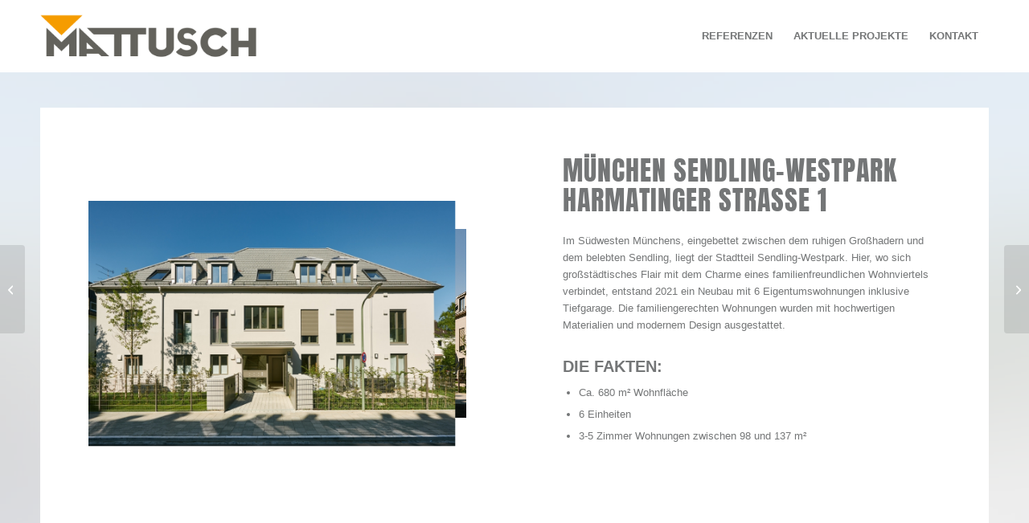

--- FILE ---
content_type: text/html; charset=UTF-8
request_url: https://mattusch.info/portfolio-item/muenchen-sendling-westpark-harmatinger-strasse-1/
body_size: 12144
content:
<!DOCTYPE html>
<html lang="de" class="html_stretched responsive av-preloader-disabled av-default-lightbox  html_header_top html_logo_left html_main_nav_header html_menu_right html_slim html_header_sticky html_header_shrinking html_mobile_menu_phone html_header_searchicon_disabled html_content_align_center html_header_unstick_top_disabled html_header_stretch_disabled html_av-overlay-side html_av-overlay-side-classic html_av-submenu-noclone html_entry_id_441 av-cookies-no-cookie-consent av-no-preview html_text_menu_active ">
<head>
<meta charset="UTF-8" />


<!-- mobile setting -->
<meta name="viewport" content="width=device-width, initial-scale=1, maximum-scale=1">

<!-- Scripts/CSS and wp_head hook -->
<meta name='robots' content='index, follow, max-image-preview:large, max-snippet:-1, max-video-preview:-1' />
	<style>img:is([sizes="auto" i], [sizes^="auto," i]) { contain-intrinsic-size: 3000px 1500px }</style>
	
	<!-- This site is optimized with the Yoast SEO plugin v25.1 - https://yoast.com/wordpress/plugins/seo/ -->
	<title>München Sendling-Westpark Harmatinger Straße 1 - Mattusch</title>
	<link rel="canonical" href="https://mattusch.info/portfolio-item/muenchen-sendling-westpark-harmatinger-strasse-1/" />
	<meta property="og:locale" content="de_DE" />
	<meta property="og:type" content="article" />
	<meta property="og:title" content="München Sendling-Westpark Harmatinger Straße 1 - Mattusch" />
	<meta property="og:url" content="https://mattusch.info/portfolio-item/muenchen-sendling-westpark-harmatinger-strasse-1/" />
	<meta property="og:site_name" content="Mattusch" />
	<meta property="article:modified_time" content="2024-09-13T10:59:23+00:00" />
	<meta property="og:image" content="https://mattusch.info/wp-content/uploads/2019/12/MattuschHarmatinger1-Beitrag.jpg" />
	<meta property="og:image:width" content="1893" />
	<meta property="og:image:height" content="1232" />
	<meta property="og:image:type" content="image/jpeg" />
	<meta name="twitter:card" content="summary_large_image" />
	<meta name="twitter:label1" content="Geschätzte Lesezeit" />
	<meta name="twitter:data1" content="3 Minuten" />
	<script type="application/ld+json" class="yoast-schema-graph">{"@context":"https://schema.org","@graph":[{"@type":"WebPage","@id":"https://mattusch.info/portfolio-item/muenchen-sendling-westpark-harmatinger-strasse-1/","url":"https://mattusch.info/portfolio-item/muenchen-sendling-westpark-harmatinger-strasse-1/","name":"München Sendling-Westpark Harmatinger Straße 1 - Mattusch","isPartOf":{"@id":"https://mattusch.info/#website"},"primaryImageOfPage":{"@id":"https://mattusch.info/portfolio-item/muenchen-sendling-westpark-harmatinger-strasse-1/#primaryimage"},"image":{"@id":"https://mattusch.info/portfolio-item/muenchen-sendling-westpark-harmatinger-strasse-1/#primaryimage"},"thumbnailUrl":"https://mattusch.info/wp-content/uploads/2019/12/MattuschHarmatinger1-Beitrag.jpg","datePublished":"2019-12-12T16:20:02+00:00","dateModified":"2024-09-13T10:59:23+00:00","breadcrumb":{"@id":"https://mattusch.info/portfolio-item/muenchen-sendling-westpark-harmatinger-strasse-1/#breadcrumb"},"inLanguage":"de","potentialAction":[{"@type":"ReadAction","target":["https://mattusch.info/portfolio-item/muenchen-sendling-westpark-harmatinger-strasse-1/"]}]},{"@type":"ImageObject","inLanguage":"de","@id":"https://mattusch.info/portfolio-item/muenchen-sendling-westpark-harmatinger-strasse-1/#primaryimage","url":"https://mattusch.info/wp-content/uploads/2019/12/MattuschHarmatinger1-Beitrag.jpg","contentUrl":"https://mattusch.info/wp-content/uploads/2019/12/MattuschHarmatinger1-Beitrag.jpg","width":1893,"height":1232},{"@type":"BreadcrumbList","@id":"https://mattusch.info/portfolio-item/muenchen-sendling-westpark-harmatinger-strasse-1/#breadcrumb","itemListElement":[{"@type":"ListItem","position":1,"name":"Startseite","item":"https://mattusch.info/mattusch-haus-und-wohnungsbau-gmbh/"},{"@type":"ListItem","position":2,"name":"München Sendling-Westpark Harmatinger Straße 1"}]},{"@type":"WebSite","@id":"https://mattusch.info/#website","url":"https://mattusch.info/","name":"Mattusch","description":"Haus-und Wohnungsbau GmbH","potentialAction":[{"@type":"SearchAction","target":{"@type":"EntryPoint","urlTemplate":"https://mattusch.info/?s={search_term_string}"},"query-input":{"@type":"PropertyValueSpecification","valueRequired":true,"valueName":"search_term_string"}}],"inLanguage":"de"}]}</script>
	<!-- / Yoast SEO plugin. -->


<link rel="alternate" type="application/rss+xml" title="Mattusch &raquo; Feed" href="https://mattusch.info/feed/" />
<link rel="alternate" type="application/rss+xml" title="Mattusch &raquo; Kommentar-Feed" href="https://mattusch.info/comments/feed/" />
<script type="text/javascript">
/* <![CDATA[ */
window._wpemojiSettings = {"baseUrl":"https:\/\/s.w.org\/images\/core\/emoji\/16.0.1\/72x72\/","ext":".png","svgUrl":"https:\/\/s.w.org\/images\/core\/emoji\/16.0.1\/svg\/","svgExt":".svg","source":{"concatemoji":"https:\/\/mattusch.info\/wp-includes\/js\/wp-emoji-release.min.js?ver=6.8.3"}};
/*! This file is auto-generated */
!function(s,n){var o,i,e;function c(e){try{var t={supportTests:e,timestamp:(new Date).valueOf()};sessionStorage.setItem(o,JSON.stringify(t))}catch(e){}}function p(e,t,n){e.clearRect(0,0,e.canvas.width,e.canvas.height),e.fillText(t,0,0);var t=new Uint32Array(e.getImageData(0,0,e.canvas.width,e.canvas.height).data),a=(e.clearRect(0,0,e.canvas.width,e.canvas.height),e.fillText(n,0,0),new Uint32Array(e.getImageData(0,0,e.canvas.width,e.canvas.height).data));return t.every(function(e,t){return e===a[t]})}function u(e,t){e.clearRect(0,0,e.canvas.width,e.canvas.height),e.fillText(t,0,0);for(var n=e.getImageData(16,16,1,1),a=0;a<n.data.length;a++)if(0!==n.data[a])return!1;return!0}function f(e,t,n,a){switch(t){case"flag":return n(e,"\ud83c\udff3\ufe0f\u200d\u26a7\ufe0f","\ud83c\udff3\ufe0f\u200b\u26a7\ufe0f")?!1:!n(e,"\ud83c\udde8\ud83c\uddf6","\ud83c\udde8\u200b\ud83c\uddf6")&&!n(e,"\ud83c\udff4\udb40\udc67\udb40\udc62\udb40\udc65\udb40\udc6e\udb40\udc67\udb40\udc7f","\ud83c\udff4\u200b\udb40\udc67\u200b\udb40\udc62\u200b\udb40\udc65\u200b\udb40\udc6e\u200b\udb40\udc67\u200b\udb40\udc7f");case"emoji":return!a(e,"\ud83e\udedf")}return!1}function g(e,t,n,a){var r="undefined"!=typeof WorkerGlobalScope&&self instanceof WorkerGlobalScope?new OffscreenCanvas(300,150):s.createElement("canvas"),o=r.getContext("2d",{willReadFrequently:!0}),i=(o.textBaseline="top",o.font="600 32px Arial",{});return e.forEach(function(e){i[e]=t(o,e,n,a)}),i}function t(e){var t=s.createElement("script");t.src=e,t.defer=!0,s.head.appendChild(t)}"undefined"!=typeof Promise&&(o="wpEmojiSettingsSupports",i=["flag","emoji"],n.supports={everything:!0,everythingExceptFlag:!0},e=new Promise(function(e){s.addEventListener("DOMContentLoaded",e,{once:!0})}),new Promise(function(t){var n=function(){try{var e=JSON.parse(sessionStorage.getItem(o));if("object"==typeof e&&"number"==typeof e.timestamp&&(new Date).valueOf()<e.timestamp+604800&&"object"==typeof e.supportTests)return e.supportTests}catch(e){}return null}();if(!n){if("undefined"!=typeof Worker&&"undefined"!=typeof OffscreenCanvas&&"undefined"!=typeof URL&&URL.createObjectURL&&"undefined"!=typeof Blob)try{var e="postMessage("+g.toString()+"("+[JSON.stringify(i),f.toString(),p.toString(),u.toString()].join(",")+"));",a=new Blob([e],{type:"text/javascript"}),r=new Worker(URL.createObjectURL(a),{name:"wpTestEmojiSupports"});return void(r.onmessage=function(e){c(n=e.data),r.terminate(),t(n)})}catch(e){}c(n=g(i,f,p,u))}t(n)}).then(function(e){for(var t in e)n.supports[t]=e[t],n.supports.everything=n.supports.everything&&n.supports[t],"flag"!==t&&(n.supports.everythingExceptFlag=n.supports.everythingExceptFlag&&n.supports[t]);n.supports.everythingExceptFlag=n.supports.everythingExceptFlag&&!n.supports.flag,n.DOMReady=!1,n.readyCallback=function(){n.DOMReady=!0}}).then(function(){return e}).then(function(){var e;n.supports.everything||(n.readyCallback(),(e=n.source||{}).concatemoji?t(e.concatemoji):e.wpemoji&&e.twemoji&&(t(e.twemoji),t(e.wpemoji)))}))}((window,document),window._wpemojiSettings);
/* ]]> */
</script>
<style id='wp-emoji-styles-inline-css' type='text/css'>

	img.wp-smiley, img.emoji {
		display: inline !important;
		border: none !important;
		box-shadow: none !important;
		height: 1em !important;
		width: 1em !important;
		margin: 0 0.07em !important;
		vertical-align: -0.1em !important;
		background: none !important;
		padding: 0 !important;
	}
</style>
<link rel='stylesheet' id='wp-block-library-css' href='https://mattusch.info/wp-includes/css/dist/block-library/style.min.css?ver=6.8.3' type='text/css' media='all' />
<style id='global-styles-inline-css' type='text/css'>
:root{--wp--preset--aspect-ratio--square: 1;--wp--preset--aspect-ratio--4-3: 4/3;--wp--preset--aspect-ratio--3-4: 3/4;--wp--preset--aspect-ratio--3-2: 3/2;--wp--preset--aspect-ratio--2-3: 2/3;--wp--preset--aspect-ratio--16-9: 16/9;--wp--preset--aspect-ratio--9-16: 9/16;--wp--preset--color--black: #000000;--wp--preset--color--cyan-bluish-gray: #abb8c3;--wp--preset--color--white: #ffffff;--wp--preset--color--pale-pink: #f78da7;--wp--preset--color--vivid-red: #cf2e2e;--wp--preset--color--luminous-vivid-orange: #ff6900;--wp--preset--color--luminous-vivid-amber: #fcb900;--wp--preset--color--light-green-cyan: #7bdcb5;--wp--preset--color--vivid-green-cyan: #00d084;--wp--preset--color--pale-cyan-blue: #8ed1fc;--wp--preset--color--vivid-cyan-blue: #0693e3;--wp--preset--color--vivid-purple: #9b51e0;--wp--preset--color--metallic-red: #b02b2c;--wp--preset--color--maximum-yellow-red: #edae44;--wp--preset--color--yellow-sun: #eeee22;--wp--preset--color--palm-leaf: #83a846;--wp--preset--color--aero: #7bb0e7;--wp--preset--color--old-lavender: #745f7e;--wp--preset--color--steel-teal: #5f8789;--wp--preset--color--raspberry-pink: #d65799;--wp--preset--color--medium-turquoise: #4ecac2;--wp--preset--gradient--vivid-cyan-blue-to-vivid-purple: linear-gradient(135deg,rgba(6,147,227,1) 0%,rgb(155,81,224) 100%);--wp--preset--gradient--light-green-cyan-to-vivid-green-cyan: linear-gradient(135deg,rgb(122,220,180) 0%,rgb(0,208,130) 100%);--wp--preset--gradient--luminous-vivid-amber-to-luminous-vivid-orange: linear-gradient(135deg,rgba(252,185,0,1) 0%,rgba(255,105,0,1) 100%);--wp--preset--gradient--luminous-vivid-orange-to-vivid-red: linear-gradient(135deg,rgba(255,105,0,1) 0%,rgb(207,46,46) 100%);--wp--preset--gradient--very-light-gray-to-cyan-bluish-gray: linear-gradient(135deg,rgb(238,238,238) 0%,rgb(169,184,195) 100%);--wp--preset--gradient--cool-to-warm-spectrum: linear-gradient(135deg,rgb(74,234,220) 0%,rgb(151,120,209) 20%,rgb(207,42,186) 40%,rgb(238,44,130) 60%,rgb(251,105,98) 80%,rgb(254,248,76) 100%);--wp--preset--gradient--blush-light-purple: linear-gradient(135deg,rgb(255,206,236) 0%,rgb(152,150,240) 100%);--wp--preset--gradient--blush-bordeaux: linear-gradient(135deg,rgb(254,205,165) 0%,rgb(254,45,45) 50%,rgb(107,0,62) 100%);--wp--preset--gradient--luminous-dusk: linear-gradient(135deg,rgb(255,203,112) 0%,rgb(199,81,192) 50%,rgb(65,88,208) 100%);--wp--preset--gradient--pale-ocean: linear-gradient(135deg,rgb(255,245,203) 0%,rgb(182,227,212) 50%,rgb(51,167,181) 100%);--wp--preset--gradient--electric-grass: linear-gradient(135deg,rgb(202,248,128) 0%,rgb(113,206,126) 100%);--wp--preset--gradient--midnight: linear-gradient(135deg,rgb(2,3,129) 0%,rgb(40,116,252) 100%);--wp--preset--font-size--small: 1rem;--wp--preset--font-size--medium: 1.125rem;--wp--preset--font-size--large: 1.75rem;--wp--preset--font-size--x-large: clamp(1.75rem, 3vw, 2.25rem);--wp--preset--spacing--20: 0.44rem;--wp--preset--spacing--30: 0.67rem;--wp--preset--spacing--40: 1rem;--wp--preset--spacing--50: 1.5rem;--wp--preset--spacing--60: 2.25rem;--wp--preset--spacing--70: 3.38rem;--wp--preset--spacing--80: 5.06rem;--wp--preset--shadow--natural: 6px 6px 9px rgba(0, 0, 0, 0.2);--wp--preset--shadow--deep: 12px 12px 50px rgba(0, 0, 0, 0.4);--wp--preset--shadow--sharp: 6px 6px 0px rgba(0, 0, 0, 0.2);--wp--preset--shadow--outlined: 6px 6px 0px -3px rgba(255, 255, 255, 1), 6px 6px rgba(0, 0, 0, 1);--wp--preset--shadow--crisp: 6px 6px 0px rgba(0, 0, 0, 1);}:root { --wp--style--global--content-size: 800px;--wp--style--global--wide-size: 1130px; }:where(body) { margin: 0; }.wp-site-blocks > .alignleft { float: left; margin-right: 2em; }.wp-site-blocks > .alignright { float: right; margin-left: 2em; }.wp-site-blocks > .aligncenter { justify-content: center; margin-left: auto; margin-right: auto; }:where(.is-layout-flex){gap: 0.5em;}:where(.is-layout-grid){gap: 0.5em;}.is-layout-flow > .alignleft{float: left;margin-inline-start: 0;margin-inline-end: 2em;}.is-layout-flow > .alignright{float: right;margin-inline-start: 2em;margin-inline-end: 0;}.is-layout-flow > .aligncenter{margin-left: auto !important;margin-right: auto !important;}.is-layout-constrained > .alignleft{float: left;margin-inline-start: 0;margin-inline-end: 2em;}.is-layout-constrained > .alignright{float: right;margin-inline-start: 2em;margin-inline-end: 0;}.is-layout-constrained > .aligncenter{margin-left: auto !important;margin-right: auto !important;}.is-layout-constrained > :where(:not(.alignleft):not(.alignright):not(.alignfull)){max-width: var(--wp--style--global--content-size);margin-left: auto !important;margin-right: auto !important;}.is-layout-constrained > .alignwide{max-width: var(--wp--style--global--wide-size);}body .is-layout-flex{display: flex;}.is-layout-flex{flex-wrap: wrap;align-items: center;}.is-layout-flex > :is(*, div){margin: 0;}body .is-layout-grid{display: grid;}.is-layout-grid > :is(*, div){margin: 0;}body{padding-top: 0px;padding-right: 0px;padding-bottom: 0px;padding-left: 0px;}a:where(:not(.wp-element-button)){text-decoration: underline;}:root :where(.wp-element-button, .wp-block-button__link){background-color: #32373c;border-width: 0;color: #fff;font-family: inherit;font-size: inherit;line-height: inherit;padding: calc(0.667em + 2px) calc(1.333em + 2px);text-decoration: none;}.has-black-color{color: var(--wp--preset--color--black) !important;}.has-cyan-bluish-gray-color{color: var(--wp--preset--color--cyan-bluish-gray) !important;}.has-white-color{color: var(--wp--preset--color--white) !important;}.has-pale-pink-color{color: var(--wp--preset--color--pale-pink) !important;}.has-vivid-red-color{color: var(--wp--preset--color--vivid-red) !important;}.has-luminous-vivid-orange-color{color: var(--wp--preset--color--luminous-vivid-orange) !important;}.has-luminous-vivid-amber-color{color: var(--wp--preset--color--luminous-vivid-amber) !important;}.has-light-green-cyan-color{color: var(--wp--preset--color--light-green-cyan) !important;}.has-vivid-green-cyan-color{color: var(--wp--preset--color--vivid-green-cyan) !important;}.has-pale-cyan-blue-color{color: var(--wp--preset--color--pale-cyan-blue) !important;}.has-vivid-cyan-blue-color{color: var(--wp--preset--color--vivid-cyan-blue) !important;}.has-vivid-purple-color{color: var(--wp--preset--color--vivid-purple) !important;}.has-metallic-red-color{color: var(--wp--preset--color--metallic-red) !important;}.has-maximum-yellow-red-color{color: var(--wp--preset--color--maximum-yellow-red) !important;}.has-yellow-sun-color{color: var(--wp--preset--color--yellow-sun) !important;}.has-palm-leaf-color{color: var(--wp--preset--color--palm-leaf) !important;}.has-aero-color{color: var(--wp--preset--color--aero) !important;}.has-old-lavender-color{color: var(--wp--preset--color--old-lavender) !important;}.has-steel-teal-color{color: var(--wp--preset--color--steel-teal) !important;}.has-raspberry-pink-color{color: var(--wp--preset--color--raspberry-pink) !important;}.has-medium-turquoise-color{color: var(--wp--preset--color--medium-turquoise) !important;}.has-black-background-color{background-color: var(--wp--preset--color--black) !important;}.has-cyan-bluish-gray-background-color{background-color: var(--wp--preset--color--cyan-bluish-gray) !important;}.has-white-background-color{background-color: var(--wp--preset--color--white) !important;}.has-pale-pink-background-color{background-color: var(--wp--preset--color--pale-pink) !important;}.has-vivid-red-background-color{background-color: var(--wp--preset--color--vivid-red) !important;}.has-luminous-vivid-orange-background-color{background-color: var(--wp--preset--color--luminous-vivid-orange) !important;}.has-luminous-vivid-amber-background-color{background-color: var(--wp--preset--color--luminous-vivid-amber) !important;}.has-light-green-cyan-background-color{background-color: var(--wp--preset--color--light-green-cyan) !important;}.has-vivid-green-cyan-background-color{background-color: var(--wp--preset--color--vivid-green-cyan) !important;}.has-pale-cyan-blue-background-color{background-color: var(--wp--preset--color--pale-cyan-blue) !important;}.has-vivid-cyan-blue-background-color{background-color: var(--wp--preset--color--vivid-cyan-blue) !important;}.has-vivid-purple-background-color{background-color: var(--wp--preset--color--vivid-purple) !important;}.has-metallic-red-background-color{background-color: var(--wp--preset--color--metallic-red) !important;}.has-maximum-yellow-red-background-color{background-color: var(--wp--preset--color--maximum-yellow-red) !important;}.has-yellow-sun-background-color{background-color: var(--wp--preset--color--yellow-sun) !important;}.has-palm-leaf-background-color{background-color: var(--wp--preset--color--palm-leaf) !important;}.has-aero-background-color{background-color: var(--wp--preset--color--aero) !important;}.has-old-lavender-background-color{background-color: var(--wp--preset--color--old-lavender) !important;}.has-steel-teal-background-color{background-color: var(--wp--preset--color--steel-teal) !important;}.has-raspberry-pink-background-color{background-color: var(--wp--preset--color--raspberry-pink) !important;}.has-medium-turquoise-background-color{background-color: var(--wp--preset--color--medium-turquoise) !important;}.has-black-border-color{border-color: var(--wp--preset--color--black) !important;}.has-cyan-bluish-gray-border-color{border-color: var(--wp--preset--color--cyan-bluish-gray) !important;}.has-white-border-color{border-color: var(--wp--preset--color--white) !important;}.has-pale-pink-border-color{border-color: var(--wp--preset--color--pale-pink) !important;}.has-vivid-red-border-color{border-color: var(--wp--preset--color--vivid-red) !important;}.has-luminous-vivid-orange-border-color{border-color: var(--wp--preset--color--luminous-vivid-orange) !important;}.has-luminous-vivid-amber-border-color{border-color: var(--wp--preset--color--luminous-vivid-amber) !important;}.has-light-green-cyan-border-color{border-color: var(--wp--preset--color--light-green-cyan) !important;}.has-vivid-green-cyan-border-color{border-color: var(--wp--preset--color--vivid-green-cyan) !important;}.has-pale-cyan-blue-border-color{border-color: var(--wp--preset--color--pale-cyan-blue) !important;}.has-vivid-cyan-blue-border-color{border-color: var(--wp--preset--color--vivid-cyan-blue) !important;}.has-vivid-purple-border-color{border-color: var(--wp--preset--color--vivid-purple) !important;}.has-metallic-red-border-color{border-color: var(--wp--preset--color--metallic-red) !important;}.has-maximum-yellow-red-border-color{border-color: var(--wp--preset--color--maximum-yellow-red) !important;}.has-yellow-sun-border-color{border-color: var(--wp--preset--color--yellow-sun) !important;}.has-palm-leaf-border-color{border-color: var(--wp--preset--color--palm-leaf) !important;}.has-aero-border-color{border-color: var(--wp--preset--color--aero) !important;}.has-old-lavender-border-color{border-color: var(--wp--preset--color--old-lavender) !important;}.has-steel-teal-border-color{border-color: var(--wp--preset--color--steel-teal) !important;}.has-raspberry-pink-border-color{border-color: var(--wp--preset--color--raspberry-pink) !important;}.has-medium-turquoise-border-color{border-color: var(--wp--preset--color--medium-turquoise) !important;}.has-vivid-cyan-blue-to-vivid-purple-gradient-background{background: var(--wp--preset--gradient--vivid-cyan-blue-to-vivid-purple) !important;}.has-light-green-cyan-to-vivid-green-cyan-gradient-background{background: var(--wp--preset--gradient--light-green-cyan-to-vivid-green-cyan) !important;}.has-luminous-vivid-amber-to-luminous-vivid-orange-gradient-background{background: var(--wp--preset--gradient--luminous-vivid-amber-to-luminous-vivid-orange) !important;}.has-luminous-vivid-orange-to-vivid-red-gradient-background{background: var(--wp--preset--gradient--luminous-vivid-orange-to-vivid-red) !important;}.has-very-light-gray-to-cyan-bluish-gray-gradient-background{background: var(--wp--preset--gradient--very-light-gray-to-cyan-bluish-gray) !important;}.has-cool-to-warm-spectrum-gradient-background{background: var(--wp--preset--gradient--cool-to-warm-spectrum) !important;}.has-blush-light-purple-gradient-background{background: var(--wp--preset--gradient--blush-light-purple) !important;}.has-blush-bordeaux-gradient-background{background: var(--wp--preset--gradient--blush-bordeaux) !important;}.has-luminous-dusk-gradient-background{background: var(--wp--preset--gradient--luminous-dusk) !important;}.has-pale-ocean-gradient-background{background: var(--wp--preset--gradient--pale-ocean) !important;}.has-electric-grass-gradient-background{background: var(--wp--preset--gradient--electric-grass) !important;}.has-midnight-gradient-background{background: var(--wp--preset--gradient--midnight) !important;}.has-small-font-size{font-size: var(--wp--preset--font-size--small) !important;}.has-medium-font-size{font-size: var(--wp--preset--font-size--medium) !important;}.has-large-font-size{font-size: var(--wp--preset--font-size--large) !important;}.has-x-large-font-size{font-size: var(--wp--preset--font-size--x-large) !important;}
:where(.wp-block-post-template.is-layout-flex){gap: 1.25em;}:where(.wp-block-post-template.is-layout-grid){gap: 1.25em;}
:where(.wp-block-columns.is-layout-flex){gap: 2em;}:where(.wp-block-columns.is-layout-grid){gap: 2em;}
:root :where(.wp-block-pullquote){font-size: 1.5em;line-height: 1.6;}
</style>
<link rel='stylesheet' id='remodalThemeCore-css' href='https://mattusch.info/wp-content/themes/enfold-child/remodal/remodal.css?ver=6.8.3' type='text/css' media='all' />
<link rel='stylesheet' id='remodalTheme-css' href='https://mattusch.info/wp-content/themes/enfold-child/remodal/remodal-default-theme.css?ver=6.8.3' type='text/css' media='all' />
<link rel='stylesheet' id='nn_css-css' href='https://mattusch.info/wp-content/themes/enfold-child/nn_style.css?ver=6.8.3' type='text/css' media='all' />
<link rel='stylesheet' id='pn_css-css' href='https://mattusch.info/wp-content/themes/enfold-child/css/custom.css?ver=6.8.3' type='text/css' media='all' />
<link rel='stylesheet' id='borlabs-cookie-custom-css' href='https://mattusch.info/wp-content/cache/borlabs-cookie/1/borlabs-cookie-1-de.css?ver=3.3.23-52' type='text/css' media='all' />
<link rel='stylesheet' id='avia-merged-styles-css' href='https://mattusch.info/wp-content/uploads/dynamic_avia/avia-merged-styles-c77e1b1daeb9a2f960f595dafae245d6---696846dfdaf1d.css' type='text/css' media='all' />
<link rel='stylesheet' id='avia-single-post-441-css' href='https://mattusch.info/wp-content/uploads/dynamic_avia/avia_posts_css/post-441.css?ver=ver-1768461904' type='text/css' media='all' />
<script type="text/javascript" src="https://mattusch.info/wp-content/plugins/jquery-updater/js/jquery-3.7.1.min.js?ver=3.7.1" id="jquery-core-js"></script>
<script type="text/javascript" src="https://mattusch.info/wp-content/plugins/jquery-updater/js/jquery-migrate-3.5.2.min.js?ver=3.5.2" id="jquery-migrate-js"></script>
<script data-no-optimize="1" data-no-minify="1" data-cfasync="false" type="text/javascript" src="https://mattusch.info/wp-content/cache/borlabs-cookie/1/borlabs-cookie-config-de.json.js?ver=3.3.23-68" id="borlabs-cookie-config-js"></script>
<script type="text/javascript" src="https://mattusch.info/wp-content/uploads/dynamic_avia/avia-head-scripts-42d1395ac72bbeb4c73851184310d11f---696846e001403.js" id="avia-head-scripts-js"></script>
<link rel="https://api.w.org/" href="https://mattusch.info/wp-json/" /><link rel="alternate" title="JSON" type="application/json" href="https://mattusch.info/wp-json/wp/v2/portfolio/441" /><link rel="EditURI" type="application/rsd+xml" title="RSD" href="https://mattusch.info/xmlrpc.php?rsd" />
<meta name="generator" content="WordPress 6.8.3" />
<link rel='shortlink' href='https://mattusch.info/?p=441' />
<link rel="alternate" title="oEmbed (JSON)" type="application/json+oembed" href="https://mattusch.info/wp-json/oembed/1.0/embed?url=https%3A%2F%2Fmattusch.info%2Fportfolio-item%2Fmuenchen-sendling-westpark-harmatinger-strasse-1%2F" />
<link rel="alternate" title="oEmbed (XML)" type="text/xml+oembed" href="https://mattusch.info/wp-json/oembed/1.0/embed?url=https%3A%2F%2Fmattusch.info%2Fportfolio-item%2Fmuenchen-sendling-westpark-harmatinger-strasse-1%2F&#038;format=xml" />

<link rel="icon" href="https://mattusch.info/wp-content/uploads/2021/02/mattusch-favicon.jpg" type="image/x-icon">
<!--[if lt IE 9]><script src="https://mattusch.info/wp-content/themes/enfold/js/html5shiv.js"></script><![endif]--><link rel="profile" href="https://gmpg.org/xfn/11" />
<link rel="alternate" type="application/rss+xml" title="Mattusch RSS2 Feed" href="https://mattusch.info/feed/" />
<link rel="pingback" href="https://mattusch.info/xmlrpc.php" />

<!-- To speed up the rendering and to display the site as fast as possible to the user we include some styles and scripts for above the fold content inline -->
<script type="text/javascript">'use strict';var avia_is_mobile=!1;if(/Android|webOS|iPhone|iPad|iPod|BlackBerry|IEMobile|Opera Mini/i.test(navigator.userAgent)&&'ontouchstart' in document.documentElement){avia_is_mobile=!0;document.documentElement.className+=' avia_mobile '}
else{document.documentElement.className+=' avia_desktop '};document.documentElement.className+=' js_active ';(function(){var e=['-webkit-','-moz-','-ms-',''],n='',o=!1,a=!1;for(var t in e){if(e[t]+'transform' in document.documentElement.style){o=!0;n=e[t]+'transform'};if(e[t]+'perspective' in document.documentElement.style){a=!0}};if(o){document.documentElement.className+=' avia_transform '};if(a){document.documentElement.className+=' avia_transform3d '};if(typeof document.getElementsByClassName=='function'&&typeof document.documentElement.getBoundingClientRect=='function'&&avia_is_mobile==!1){if(n&&window.innerHeight>0){setTimeout(function(){var e=0,o={},a=0,t=document.getElementsByClassName('av-parallax'),i=window.pageYOffset||document.documentElement.scrollTop;for(e=0;e<t.length;e++){t[e].style.top='0px';o=t[e].getBoundingClientRect();a=Math.ceil((window.innerHeight+i-o.top)*0.3);t[e].style[n]='translate(0px, '+a+'px)';t[e].style.top='auto';t[e].className+=' enabled-parallax '}},50)}}})();</script><style type="text/css">
		@font-face {font-family: 'entypo-fontello-enfold'; font-weight: normal; font-style: normal; font-display: auto;
		src: url('https://mattusch.info/wp-content/themes/enfold/config-templatebuilder/avia-template-builder/assets/fonts/entypo-fontello-enfold/entypo-fontello-enfold.woff2') format('woff2'),
		url('https://mattusch.info/wp-content/themes/enfold/config-templatebuilder/avia-template-builder/assets/fonts/entypo-fontello-enfold/entypo-fontello-enfold.woff') format('woff'),
		url('https://mattusch.info/wp-content/themes/enfold/config-templatebuilder/avia-template-builder/assets/fonts/entypo-fontello-enfold/entypo-fontello-enfold.ttf') format('truetype'),
		url('https://mattusch.info/wp-content/themes/enfold/config-templatebuilder/avia-template-builder/assets/fonts/entypo-fontello-enfold/entypo-fontello-enfold.svg#entypo-fontello-enfold') format('svg'),
		url('https://mattusch.info/wp-content/themes/enfold/config-templatebuilder/avia-template-builder/assets/fonts/entypo-fontello-enfold/entypo-fontello-enfold.eot'),
		url('https://mattusch.info/wp-content/themes/enfold/config-templatebuilder/avia-template-builder/assets/fonts/entypo-fontello-enfold/entypo-fontello-enfold.eot?#iefix') format('embedded-opentype');
		}

		#top .avia-font-entypo-fontello-enfold, body .avia-font-entypo-fontello-enfold, html body [data-av_iconfont='entypo-fontello-enfold']:before{ font-family: 'entypo-fontello-enfold'; }
		
		@font-face {font-family: 'entypo-fontello'; font-weight: normal; font-style: normal; font-display: auto;
		src: url('https://mattusch.info/wp-content/themes/enfold/config-templatebuilder/avia-template-builder/assets/fonts/entypo-fontello/entypo-fontello.woff2') format('woff2'),
		url('https://mattusch.info/wp-content/themes/enfold/config-templatebuilder/avia-template-builder/assets/fonts/entypo-fontello/entypo-fontello.woff') format('woff'),
		url('https://mattusch.info/wp-content/themes/enfold/config-templatebuilder/avia-template-builder/assets/fonts/entypo-fontello/entypo-fontello.ttf') format('truetype'),
		url('https://mattusch.info/wp-content/themes/enfold/config-templatebuilder/avia-template-builder/assets/fonts/entypo-fontello/entypo-fontello.svg#entypo-fontello') format('svg'),
		url('https://mattusch.info/wp-content/themes/enfold/config-templatebuilder/avia-template-builder/assets/fonts/entypo-fontello/entypo-fontello.eot'),
		url('https://mattusch.info/wp-content/themes/enfold/config-templatebuilder/avia-template-builder/assets/fonts/entypo-fontello/entypo-fontello.eot?#iefix') format('embedded-opentype');
		}

		#top .avia-font-entypo-fontello, body .avia-font-entypo-fontello, html body [data-av_iconfont='entypo-fontello']:before{ font-family: 'entypo-fontello'; }
		</style>

<!--
Debugging Info for Theme support: 

Theme: Enfold
Version: 7.1
Installed: enfold
AviaFramework Version: 5.6
AviaBuilder Version: 6.0
aviaElementManager Version: 1.0.1
- - - - - - - - - - -
ChildTheme: Enfold Child
ChildTheme Version: 1.0
ChildTheme Installed: enfold

- - - - - - - - - - -
ML:256-PU:29-PLA:8
WP:6.8.3
Compress: CSS:all theme files - JS:all theme files
Updates: enabled - token has changed and not verified
PLAu:8
-->
</head>




<body id="top" class="wp-singular portfolio-template-default single single-portfolio postid-441 wp-theme-enfold wp-child-theme-enfold-child  rtl_columns stretched arial-websave arial post-type-portfolio portfolio_entries-referenzobjekte avia-responsive-images-support" itemscope="itemscope" itemtype="https://schema.org/WebPage" >

	
	<div id='wrap_all'>

	
<header id='header' class='all_colors header_color light_bg_color  av_header_top av_logo_left av_main_nav_header av_menu_right av_slim av_header_sticky av_header_shrinking av_header_stretch_disabled av_mobile_menu_phone av_header_searchicon_disabled av_header_unstick_top_disabled av_bottom_nav_disabled  av_header_border_disabled' aria-label="Header" data-av_shrink_factor='50' role="banner" itemscope="itemscope" itemtype="https://schema.org/WPHeader" >

		<div  id='header_main' class='container_wrap container_wrap_logo'>

        <div class='container av-logo-container'><div class='inner-container'><span class='logo avia-standard-logo'><a href='https://mattusch.info/' class='' aria-label='mattusch-logo' title='mattusch-logo'><img src="https://mattusch.info/wp-content/uploads/2018/11/mattusch-logo.png" srcset="https://mattusch.info/wp-content/uploads/2018/11/mattusch-logo.png 704w, https://mattusch.info/wp-content/uploads/2018/11/mattusch-logo-300x98.png 300w, https://mattusch.info/wp-content/uploads/2018/11/mattusch-logo-450x147.png 450w" sizes="(max-width: 704px) 100vw, 704px" height="100" width="300" alt='Mattusch' title='mattusch-logo' /></a></span><nav class='main_menu' data-selectname='Wähle eine Seite'  role="navigation" itemscope="itemscope" itemtype="https://schema.org/SiteNavigationElement" ><div class="avia-menu av-main-nav-wrap"><ul role="menu" class="menu av-main-nav" id="avia-menu"><li role="menuitem" id="menu-item-24" class="menu-item menu-item-type-custom menu-item-object-custom menu-item-top-level menu-item-top-level-1"><a href="/#referenzen" itemprop="url" tabindex="0"><span class="avia-bullet"></span><span class="avia-menu-text">Referenzen</span><span class="avia-menu-fx"><span class="avia-arrow-wrap"><span class="avia-arrow"></span></span></span></a></li>
<li role="menuitem" id="menu-item-25" class="menu-item menu-item-type-custom menu-item-object-custom menu-item-top-level menu-item-top-level-2"><a href="/#aktuelle-projekte" itemprop="url" tabindex="0"><span class="avia-bullet"></span><span class="avia-menu-text">Aktuelle Projekte</span><span class="avia-menu-fx"><span class="avia-arrow-wrap"><span class="avia-arrow"></span></span></span></a></li>
<li role="menuitem" id="menu-item-26" class="menu-item menu-item-type-custom menu-item-object-custom menu-item-top-level menu-item-top-level-3"><a href="/#kontakt" itemprop="url" tabindex="0"><span class="avia-bullet"></span><span class="avia-menu-text">Kontakt</span><span class="avia-menu-fx"><span class="avia-arrow-wrap"><span class="avia-arrow"></span></span></span></a></li>
<li class="av-burger-menu-main menu-item-avia-special " role="menuitem">
	        			<a href="#" aria-label="Menü" aria-hidden="false">
							<span class="av-hamburger av-hamburger--spin av-js-hamburger">
								<span class="av-hamburger-box">
						          <span class="av-hamburger-inner"></span>
						          <strong>Menü</strong>
								</span>
							</span>
							<span class="avia_hidden_link_text">Menü</span>
						</a>
	        		   </li></ul></div></nav></div> </div> 
		<!-- end container_wrap-->
		</div>
<div class="header_bg"></div>
<!-- end header -->
</header>
		
	<div id='main' class='all_colors' data-scroll-offset='88'>

	<div id='av_section_1'  class='avia-section av-jo5h4jfi-451e87205dfce49cb14b387a4e905396 main_color avia-section-small avia-no-border-styling  avia-builder-el-0  avia-builder-el-no-sibling  portfolio-white-background avia-full-stretch avia-bg-style-scroll av-section-color-overlay-active av-minimum-height av-minimum-height-100 av-height-100  container_wrap fullsize'  data-section-bg-repeat='stretch' data-av_minimum_height_pc='100' data-av_min_height_opt='100'><div class="av-section-color-overlay-wrap"><div class="av-section-color-overlay"></div><div class='container av-section-cont-open' ><main  role="main" itemprop="mainContentOfPage"  class='template-page content  av-content-full alpha units'><div class='post-entry post-entry-type-page post-entry-441'><div class='entry-content-wrapper clearfix'>
<div class='flex_column_table av-84p50-83882b5a8df0f6f0fd140799cee26f96 sc-av_one_half av-equal-height-column-flextable'><div  class='flex_column av-84p50-83882b5a8df0f6f0fd140799cee26f96 av_one_half  avia-builder-el-1  el_before_av_one_half  avia-builder-el-first  first no_margin flex_column_table_cell av-equal-height-column av-align-middle  '     ><div  class='av-horizontal-gallery av-jo8nomud-68e83490b2b19f76b5b5148a93514d1f av-horizontal-gallery-large-gap av-horizontal-gallery-enlarge-effect  avia-builder-el-2  avia-builder-el-no-sibling  av-slideshow-ui av-control-default av-slideshow-manual av-loop-once av-loop-manual-endless av-horizontal-gallery-1' data-slideshow-data="{&quot;enlarge&quot;:1.3,&quot;animation&quot;:&quot;slide&quot;,&quot;autoplay&quot;:false,&quot;loop_autoplay&quot;:&quot;once&quot;,&quot;interval&quot;:5,&quot;loop_manual&quot;:&quot;manual-endless&quot;,&quot;autoplay_stopper&quot;:false,&quot;noNavigation&quot;:false,&quot;bg_slider&quot;:false,&quot;keep_padding&quot;:&quot;&quot;,&quot;hoverpause&quot;:false,&quot;show_slide_delay&quot;:0,&quot;initial&quot;:&quot;1&quot;}"  itemprop="image" itemscope="itemscope" itemtype="https://schema.org/ImageObject" ><div class='avia-slideshow-arrows avia-slideshow-controls' ><a href='#prev' class='prev-slide av-horizontal-gallery-prev avia-svg-icon avia-font-svg_entypo-fontello' data-av_svg_icon='left-open-big' data-av_iconset='svg_entypo-fontello' tabindex='-1' title="Zurück"><svg version="1.1" xmlns="http://www.w3.org/2000/svg" width="15" height="32" viewBox="0 0 15 32" preserveAspectRatio="xMidYMid meet" aria-labelledby='av-svg-title-1' aria-describedby='av-svg-desc-1' role="graphics-symbol" aria-hidden="true">
<title id='av-svg-title-1'>Zurück</title>
<desc id='av-svg-desc-1'>Zurück</desc>
<path d="M14.464 27.84q0.832 0.832 0 1.536-0.832 0.832-1.536 0l-12.544-12.608q-0.768-0.768 0-1.6l12.544-12.608q0.704-0.832 1.536 0 0.832 0.704 0 1.536l-11.456 11.904z"></path>
</svg><span class='avia_hidden_link_text'>Zurück</span></a><a href='#next' class='next-slide av-horizontal-gallery-next avia-svg-icon avia-font-svg_entypo-fontello' data-av_svg_icon='right-open-big' data-av_iconset='svg_entypo-fontello' tabindex='-1' title="Weiter"><svg version="1.1" xmlns="http://www.w3.org/2000/svg" width="15" height="32" viewBox="0 0 15 32" preserveAspectRatio="xMidYMid meet" aria-labelledby='av-svg-title-2' aria-describedby='av-svg-desc-2' role="graphics-symbol" aria-hidden="true">
<title id='av-svg-title-2'>Weiter</title>
<desc id='av-svg-desc-2'>Weiter</desc>
<path d="M0.416 27.84l11.456-11.84-11.456-11.904q-0.832-0.832 0-1.536 0.832-0.832 1.536 0l12.544 12.608q0.768 0.832 0 1.6l-12.544 12.608q-0.704 0.832-1.536 0-0.832-0.704 0-1.536z"></path>
</svg><span class='avia_hidden_link_text'>Weiter</span></a></div><div class='avia-slideshow-dots avia-slideshow-controls av-horizontal-gallery-dots fade-in'><a href='#1' class='goto-slide active' >1</a><a href='#2' class='goto-slide ' >2</a><a href='#3' class='goto-slide ' >3</a><a href='#4' class='goto-slide ' >4</a><a href='#5' class='goto-slide ' >5</a><a href='#6' class='goto-slide ' >6</a><a href='#7' class='goto-slide ' >7</a><a href='#8' class='goto-slide ' >8</a><a href='#9' class='goto-slide ' >9</a><a href='#10' class='goto-slide ' >10</a></div><div class='av-horizontal-gallery-inner' data-av-height='50'><div class="av-horizontal-gallery-slider"><div class="av-horizontal-gallery-wrap noHover"><img decoding="async" fetchpriority="high" class='wp-image-633 avia-img-lazy-loading-not-633 av-horizontal-gallery-img' width="1030" height="690" src="https://mattusch.info/wp-content/uploads/2019/12/MattuschHarmatinger1-scaled-e1726224826399-1030x690.jpg" title='MattuschHarmatinger1' alt='' srcset="https://mattusch.info/wp-content/uploads/2019/12/MattuschHarmatinger1-scaled-e1726224826399-1030x690.jpg 1030w, https://mattusch.info/wp-content/uploads/2019/12/MattuschHarmatinger1-scaled-e1726224826399-300x201.jpg 300w, https://mattusch.info/wp-content/uploads/2019/12/MattuschHarmatinger1-scaled-e1726224826399-768x514.jpg 768w, https://mattusch.info/wp-content/uploads/2019/12/MattuschHarmatinger1-scaled-e1726224826399-1536x1028.jpg 1536w, https://mattusch.info/wp-content/uploads/2019/12/MattuschHarmatinger1-scaled-e1726224826399-2048x1371.jpg 2048w, https://mattusch.info/wp-content/uploads/2019/12/MattuschHarmatinger1-scaled-e1726224826399-1500x1004.jpg 1500w, https://mattusch.info/wp-content/uploads/2019/12/MattuschHarmatinger1-scaled-e1726224826399-705x472.jpg 705w" sizes="(max-width: 1030px) 100vw, 1030px" /><a href="https://mattusch.info/wp-content/uploads/2019/12/MattuschHarmatinger1-scaled-e1726224826399-1030x690.jpg" data-srcset="https://mattusch.info/wp-content/uploads/2019/12/MattuschHarmatinger1-scaled-e1726224826399-1030x690.jpg 1030w, https://mattusch.info/wp-content/uploads/2019/12/MattuschHarmatinger1-scaled-e1726224826399-300x201.jpg 300w, https://mattusch.info/wp-content/uploads/2019/12/MattuschHarmatinger1-scaled-e1726224826399-768x514.jpg 768w, https://mattusch.info/wp-content/uploads/2019/12/MattuschHarmatinger1-scaled-e1726224826399-1536x1028.jpg 1536w, https://mattusch.info/wp-content/uploads/2019/12/MattuschHarmatinger1-scaled-e1726224826399-2048x1371.jpg 2048w, https://mattusch.info/wp-content/uploads/2019/12/MattuschHarmatinger1-scaled-e1726224826399-1500x1004.jpg 1500w, https://mattusch.info/wp-content/uploads/2019/12/MattuschHarmatinger1-scaled-e1726224826399-705x472.jpg 705w" data-sizes="(max-width: 1030px) 100vw, 1030px" class='av-horizontal-gallery-link avia-svg-icon avia-font-svg_entypo-fontello' data-av_svg_icon='resize-full' data-av_iconset='svg_entypo-fontello' title='MattuschHarmatinger1' alt='' aria-label='Open image in lightbox: MattuschHarmatinger1'><svg version="1.1" xmlns="http://www.w3.org/2000/svg" width="25" height="32" viewBox="0 0 25 32" preserveAspectRatio="xMidYMid meet" aria-labelledby='av-svg-title-3' aria-describedby='av-svg-desc-3' role="graphics-symbol" aria-hidden="true">
<title id='av-svg-title-3'>Open image in lightbox: MattuschHarmatinger1</title>
<desc id='av-svg-desc-3'>Open image in lightbox: MattuschHarmatinger1</desc>
<path d="M15.232 3.328h10.112v10.112l-3.2-3.968-4.672 4.864-3.2-3.2 4.864-4.672zM7.872 17.536l3.2 3.2-4.864 4.672 3.904 3.2h-10.112v-10.112l3.2 3.904z"></path>
</svg></a></div><div class="av-horizontal-gallery-wrap noHover"><img decoding="async" fetchpriority="high" class='wp-image-634 avia-img-lazy-loading-not-634 av-horizontal-gallery-img' width="1030" height="773" src="https://mattusch.info/wp-content/uploads/2019/12/MattuschHarmatinger2-1030x773.jpg" title='MattuschHarmatinger2' alt='' srcset="https://mattusch.info/wp-content/uploads/2019/12/MattuschHarmatinger2-1030x773.jpg 1030w, https://mattusch.info/wp-content/uploads/2019/12/MattuschHarmatinger2-300x225.jpg 300w, https://mattusch.info/wp-content/uploads/2019/12/MattuschHarmatinger2-768x576.jpg 768w, https://mattusch.info/wp-content/uploads/2019/12/MattuschHarmatinger2-1536x1152.jpg 1536w, https://mattusch.info/wp-content/uploads/2019/12/MattuschHarmatinger2-2048x1536.jpg 2048w, https://mattusch.info/wp-content/uploads/2019/12/MattuschHarmatinger2-1500x1125.jpg 1500w, https://mattusch.info/wp-content/uploads/2019/12/MattuschHarmatinger2-705x529.jpg 705w" sizes="(max-width: 1030px) 100vw, 1030px" /><a href="https://mattusch.info/wp-content/uploads/2019/12/MattuschHarmatinger2-1030x773.jpg" data-srcset="https://mattusch.info/wp-content/uploads/2019/12/MattuschHarmatinger2-1030x773.jpg 1030w, https://mattusch.info/wp-content/uploads/2019/12/MattuschHarmatinger2-300x225.jpg 300w, https://mattusch.info/wp-content/uploads/2019/12/MattuschHarmatinger2-768x576.jpg 768w, https://mattusch.info/wp-content/uploads/2019/12/MattuschHarmatinger2-1536x1152.jpg 1536w, https://mattusch.info/wp-content/uploads/2019/12/MattuschHarmatinger2-2048x1536.jpg 2048w, https://mattusch.info/wp-content/uploads/2019/12/MattuschHarmatinger2-1500x1125.jpg 1500w, https://mattusch.info/wp-content/uploads/2019/12/MattuschHarmatinger2-705x529.jpg 705w" data-sizes="(max-width: 1030px) 100vw, 1030px" class='av-horizontal-gallery-link avia-svg-icon avia-font-svg_entypo-fontello' data-av_svg_icon='resize-full' data-av_iconset='svg_entypo-fontello' title='MattuschHarmatinger2' alt='' aria-label='Open image in lightbox: MattuschHarmatinger2'><svg version="1.1" xmlns="http://www.w3.org/2000/svg" width="25" height="32" viewBox="0 0 25 32" preserveAspectRatio="xMidYMid meet" aria-labelledby='av-svg-title-4' aria-describedby='av-svg-desc-4' role="graphics-symbol" aria-hidden="true">
<title id='av-svg-title-4'>Open image in lightbox: MattuschHarmatinger2</title>
<desc id='av-svg-desc-4'>Open image in lightbox: MattuschHarmatinger2</desc>
<path d="M15.232 3.328h10.112v10.112l-3.2-3.968-4.672 4.864-3.2-3.2 4.864-4.672zM7.872 17.536l3.2 3.2-4.864 4.672 3.904 3.2h-10.112v-10.112l3.2 3.904z"></path>
</svg></a></div><div class="av-horizontal-gallery-wrap noHover"><img decoding="async" fetchpriority="high" class='wp-image-635 avia-img-lazy-loading-not-635 av-horizontal-gallery-img' width="1030" height="773" src="https://mattusch.info/wp-content/uploads/2019/12/MattuschHarmatinger3-1030x773.jpg" title='MattuschHarmatinger3' alt='' srcset="https://mattusch.info/wp-content/uploads/2019/12/MattuschHarmatinger3-1030x773.jpg 1030w, https://mattusch.info/wp-content/uploads/2019/12/MattuschHarmatinger3-300x225.jpg 300w, https://mattusch.info/wp-content/uploads/2019/12/MattuschHarmatinger3-768x576.jpg 768w, https://mattusch.info/wp-content/uploads/2019/12/MattuschHarmatinger3-1536x1152.jpg 1536w, https://mattusch.info/wp-content/uploads/2019/12/MattuschHarmatinger3-2048x1536.jpg 2048w, https://mattusch.info/wp-content/uploads/2019/12/MattuschHarmatinger3-1500x1125.jpg 1500w, https://mattusch.info/wp-content/uploads/2019/12/MattuschHarmatinger3-705x529.jpg 705w" sizes="(max-width: 1030px) 100vw, 1030px" /><a href="https://mattusch.info/wp-content/uploads/2019/12/MattuschHarmatinger3-1030x773.jpg" data-srcset="https://mattusch.info/wp-content/uploads/2019/12/MattuschHarmatinger3-1030x773.jpg 1030w, https://mattusch.info/wp-content/uploads/2019/12/MattuschHarmatinger3-300x225.jpg 300w, https://mattusch.info/wp-content/uploads/2019/12/MattuschHarmatinger3-768x576.jpg 768w, https://mattusch.info/wp-content/uploads/2019/12/MattuschHarmatinger3-1536x1152.jpg 1536w, https://mattusch.info/wp-content/uploads/2019/12/MattuschHarmatinger3-2048x1536.jpg 2048w, https://mattusch.info/wp-content/uploads/2019/12/MattuschHarmatinger3-1500x1125.jpg 1500w, https://mattusch.info/wp-content/uploads/2019/12/MattuschHarmatinger3-705x529.jpg 705w" data-sizes="(max-width: 1030px) 100vw, 1030px" class='av-horizontal-gallery-link avia-svg-icon avia-font-svg_entypo-fontello' data-av_svg_icon='resize-full' data-av_iconset='svg_entypo-fontello' title='MattuschHarmatinger3' alt='' aria-label='Open image in lightbox: MattuschHarmatinger3'><svg version="1.1" xmlns="http://www.w3.org/2000/svg" width="25" height="32" viewBox="0 0 25 32" preserveAspectRatio="xMidYMid meet" aria-labelledby='av-svg-title-5' aria-describedby='av-svg-desc-5' role="graphics-symbol" aria-hidden="true">
<title id='av-svg-title-5'>Open image in lightbox: MattuschHarmatinger3</title>
<desc id='av-svg-desc-5'>Open image in lightbox: MattuschHarmatinger3</desc>
<path d="M15.232 3.328h10.112v10.112l-3.2-3.968-4.672 4.864-3.2-3.2 4.864-4.672zM7.872 17.536l3.2 3.2-4.864 4.672 3.904 3.2h-10.112v-10.112l3.2 3.904z"></path>
</svg></a></div><div class="av-horizontal-gallery-wrap noHover"><img decoding="async" fetchpriority="high" class='wp-image-636 avia-img-lazy-loading-not-636 av-horizontal-gallery-img' width="824" height="1030" src="https://mattusch.info/wp-content/uploads/2019/12/MattuschHarmatinger4-824x1030.jpg" title='MattuschHarmatinger4' alt='' srcset="https://mattusch.info/wp-content/uploads/2019/12/MattuschHarmatinger4-824x1030.jpg 824w, https://mattusch.info/wp-content/uploads/2019/12/MattuschHarmatinger4-240x300.jpg 240w, https://mattusch.info/wp-content/uploads/2019/12/MattuschHarmatinger4-768x960.jpg 768w, https://mattusch.info/wp-content/uploads/2019/12/MattuschHarmatinger4-1229x1536.jpg 1229w, https://mattusch.info/wp-content/uploads/2019/12/MattuschHarmatinger4-1639x2048.jpg 1639w, https://mattusch.info/wp-content/uploads/2019/12/MattuschHarmatinger4-1200x1500.jpg 1200w, https://mattusch.info/wp-content/uploads/2019/12/MattuschHarmatinger4-564x705.jpg 564w, https://mattusch.info/wp-content/uploads/2019/12/MattuschHarmatinger4-scaled.jpg 2048w" sizes="(max-width: 824px) 100vw, 824px" /><a href="https://mattusch.info/wp-content/uploads/2019/12/MattuschHarmatinger4-824x1030.jpg" data-srcset="https://mattusch.info/wp-content/uploads/2019/12/MattuschHarmatinger4-824x1030.jpg 824w, https://mattusch.info/wp-content/uploads/2019/12/MattuschHarmatinger4-240x300.jpg 240w, https://mattusch.info/wp-content/uploads/2019/12/MattuschHarmatinger4-768x960.jpg 768w, https://mattusch.info/wp-content/uploads/2019/12/MattuschHarmatinger4-1229x1536.jpg 1229w, https://mattusch.info/wp-content/uploads/2019/12/MattuschHarmatinger4-1639x2048.jpg 1639w, https://mattusch.info/wp-content/uploads/2019/12/MattuschHarmatinger4-1200x1500.jpg 1200w, https://mattusch.info/wp-content/uploads/2019/12/MattuschHarmatinger4-564x705.jpg 564w, https://mattusch.info/wp-content/uploads/2019/12/MattuschHarmatinger4-scaled.jpg 2048w" data-sizes="(max-width: 824px) 100vw, 824px" class='av-horizontal-gallery-link avia-svg-icon avia-font-svg_entypo-fontello' data-av_svg_icon='resize-full' data-av_iconset='svg_entypo-fontello' title='MattuschHarmatinger4' alt='' aria-label='Open image in lightbox: MattuschHarmatinger4'><svg version="1.1" xmlns="http://www.w3.org/2000/svg" width="25" height="32" viewBox="0 0 25 32" preserveAspectRatio="xMidYMid meet" aria-labelledby='av-svg-title-6' aria-describedby='av-svg-desc-6' role="graphics-symbol" aria-hidden="true">
<title id='av-svg-title-6'>Open image in lightbox: MattuschHarmatinger4</title>
<desc id='av-svg-desc-6'>Open image in lightbox: MattuschHarmatinger4</desc>
<path d="M15.232 3.328h10.112v10.112l-3.2-3.968-4.672 4.864-3.2-3.2 4.864-4.672zM7.872 17.536l3.2 3.2-4.864 4.672 3.904 3.2h-10.112v-10.112l3.2 3.904z"></path>
</svg></a></div><div class="av-horizontal-gallery-wrap noHover"><img decoding="async" fetchpriority="high" class='wp-image-637 avia-img-lazy-loading-not-637 av-horizontal-gallery-img' width="773" height="1030" src="https://mattusch.info/wp-content/uploads/2019/12/MattuschHarmatinger5-773x1030.jpg" title='MattuschHarmatinger5' alt='' srcset="https://mattusch.info/wp-content/uploads/2019/12/MattuschHarmatinger5-773x1030.jpg 773w, https://mattusch.info/wp-content/uploads/2019/12/MattuschHarmatinger5-225x300.jpg 225w, https://mattusch.info/wp-content/uploads/2019/12/MattuschHarmatinger5-768x1024.jpg 768w, https://mattusch.info/wp-content/uploads/2019/12/MattuschHarmatinger5-1152x1536.jpg 1152w, https://mattusch.info/wp-content/uploads/2019/12/MattuschHarmatinger5-1536x2048.jpg 1536w, https://mattusch.info/wp-content/uploads/2019/12/MattuschHarmatinger5-1125x1500.jpg 1125w, https://mattusch.info/wp-content/uploads/2019/12/MattuschHarmatinger5-529x705.jpg 529w, https://mattusch.info/wp-content/uploads/2019/12/MattuschHarmatinger5-scaled.jpg 1920w" sizes="(max-width: 773px) 100vw, 773px" /><a href="https://mattusch.info/wp-content/uploads/2019/12/MattuschHarmatinger5-773x1030.jpg" data-srcset="https://mattusch.info/wp-content/uploads/2019/12/MattuschHarmatinger5-773x1030.jpg 773w, https://mattusch.info/wp-content/uploads/2019/12/MattuschHarmatinger5-225x300.jpg 225w, https://mattusch.info/wp-content/uploads/2019/12/MattuschHarmatinger5-768x1024.jpg 768w, https://mattusch.info/wp-content/uploads/2019/12/MattuschHarmatinger5-1152x1536.jpg 1152w, https://mattusch.info/wp-content/uploads/2019/12/MattuschHarmatinger5-1536x2048.jpg 1536w, https://mattusch.info/wp-content/uploads/2019/12/MattuschHarmatinger5-1125x1500.jpg 1125w, https://mattusch.info/wp-content/uploads/2019/12/MattuschHarmatinger5-529x705.jpg 529w, https://mattusch.info/wp-content/uploads/2019/12/MattuschHarmatinger5-scaled.jpg 1920w" data-sizes="(max-width: 773px) 100vw, 773px" class='av-horizontal-gallery-link avia-svg-icon avia-font-svg_entypo-fontello' data-av_svg_icon='resize-full' data-av_iconset='svg_entypo-fontello' title='MattuschHarmatinger5' alt='' aria-label='Open image in lightbox: MattuschHarmatinger5'><svg version="1.1" xmlns="http://www.w3.org/2000/svg" width="25" height="32" viewBox="0 0 25 32" preserveAspectRatio="xMidYMid meet" aria-labelledby='av-svg-title-7' aria-describedby='av-svg-desc-7' role="graphics-symbol" aria-hidden="true">
<title id='av-svg-title-7'>Open image in lightbox: MattuschHarmatinger5</title>
<desc id='av-svg-desc-7'>Open image in lightbox: MattuschHarmatinger5</desc>
<path d="M15.232 3.328h10.112v10.112l-3.2-3.968-4.672 4.864-3.2-3.2 4.864-4.672zM7.872 17.536l3.2 3.2-4.864 4.672 3.904 3.2h-10.112v-10.112l3.2 3.904z"></path>
</svg></a></div><div class="av-horizontal-gallery-wrap noHover"><img decoding="async" fetchpriority="high" class='wp-image-638 avia-img-lazy-loading-not-638 av-horizontal-gallery-img' width="1030" height="687" src="https://mattusch.info/wp-content/uploads/2019/12/MattuschHarmatinger6-1030x687.jpg" title='MattuschHarmatinger6' alt='' srcset="https://mattusch.info/wp-content/uploads/2019/12/MattuschHarmatinger6-1030x687.jpg 1030w, https://mattusch.info/wp-content/uploads/2019/12/MattuschHarmatinger6-300x200.jpg 300w, https://mattusch.info/wp-content/uploads/2019/12/MattuschHarmatinger6-768x512.jpg 768w, https://mattusch.info/wp-content/uploads/2019/12/MattuschHarmatinger6-1536x1024.jpg 1536w, https://mattusch.info/wp-content/uploads/2019/12/MattuschHarmatinger6-2048x1366.jpg 2048w, https://mattusch.info/wp-content/uploads/2019/12/MattuschHarmatinger6-1500x1000.jpg 1500w, https://mattusch.info/wp-content/uploads/2019/12/MattuschHarmatinger6-705x470.jpg 705w" sizes="(max-width: 1030px) 100vw, 1030px" /><a href="https://mattusch.info/wp-content/uploads/2019/12/MattuschHarmatinger6-1030x687.jpg" data-srcset="https://mattusch.info/wp-content/uploads/2019/12/MattuschHarmatinger6-1030x687.jpg 1030w, https://mattusch.info/wp-content/uploads/2019/12/MattuschHarmatinger6-300x200.jpg 300w, https://mattusch.info/wp-content/uploads/2019/12/MattuschHarmatinger6-768x512.jpg 768w, https://mattusch.info/wp-content/uploads/2019/12/MattuschHarmatinger6-1536x1024.jpg 1536w, https://mattusch.info/wp-content/uploads/2019/12/MattuschHarmatinger6-2048x1366.jpg 2048w, https://mattusch.info/wp-content/uploads/2019/12/MattuschHarmatinger6-1500x1000.jpg 1500w, https://mattusch.info/wp-content/uploads/2019/12/MattuschHarmatinger6-705x470.jpg 705w" data-sizes="(max-width: 1030px) 100vw, 1030px" class='av-horizontal-gallery-link avia-svg-icon avia-font-svg_entypo-fontello' data-av_svg_icon='resize-full' data-av_iconset='svg_entypo-fontello' title='MattuschHarmatinger6' alt='' aria-label='Open image in lightbox: MattuschHarmatinger6'><svg version="1.1" xmlns="http://www.w3.org/2000/svg" width="25" height="32" viewBox="0 0 25 32" preserveAspectRatio="xMidYMid meet" aria-labelledby='av-svg-title-8' aria-describedby='av-svg-desc-8' role="graphics-symbol" aria-hidden="true">
<title id='av-svg-title-8'>Open image in lightbox: MattuschHarmatinger6</title>
<desc id='av-svg-desc-8'>Open image in lightbox: MattuschHarmatinger6</desc>
<path d="M15.232 3.328h10.112v10.112l-3.2-3.968-4.672 4.864-3.2-3.2 4.864-4.672zM7.872 17.536l3.2 3.2-4.864 4.672 3.904 3.2h-10.112v-10.112l3.2 3.904z"></path>
</svg></a></div><div class="av-horizontal-gallery-wrap noHover"><img decoding="async" fetchpriority="high" class='wp-image-639 avia-img-lazy-loading-not-639 av-horizontal-gallery-img' width="773" height="1030" src="https://mattusch.info/wp-content/uploads/2019/12/MattuschHarmatinger7-773x1030.jpg" title='MattuschHarmatinger7' alt='' srcset="https://mattusch.info/wp-content/uploads/2019/12/MattuschHarmatinger7-773x1030.jpg 773w, https://mattusch.info/wp-content/uploads/2019/12/MattuschHarmatinger7-225x300.jpg 225w, https://mattusch.info/wp-content/uploads/2019/12/MattuschHarmatinger7-768x1024.jpg 768w, https://mattusch.info/wp-content/uploads/2019/12/MattuschHarmatinger7-1152x1536.jpg 1152w, https://mattusch.info/wp-content/uploads/2019/12/MattuschHarmatinger7-1536x2048.jpg 1536w, https://mattusch.info/wp-content/uploads/2019/12/MattuschHarmatinger7-1125x1500.jpg 1125w, https://mattusch.info/wp-content/uploads/2019/12/MattuschHarmatinger7-529x705.jpg 529w, https://mattusch.info/wp-content/uploads/2019/12/MattuschHarmatinger7-scaled.jpg 1920w" sizes="(max-width: 773px) 100vw, 773px" /><a href="https://mattusch.info/wp-content/uploads/2019/12/MattuschHarmatinger7-773x1030.jpg" data-srcset="https://mattusch.info/wp-content/uploads/2019/12/MattuschHarmatinger7-773x1030.jpg 773w, https://mattusch.info/wp-content/uploads/2019/12/MattuschHarmatinger7-225x300.jpg 225w, https://mattusch.info/wp-content/uploads/2019/12/MattuschHarmatinger7-768x1024.jpg 768w, https://mattusch.info/wp-content/uploads/2019/12/MattuschHarmatinger7-1152x1536.jpg 1152w, https://mattusch.info/wp-content/uploads/2019/12/MattuschHarmatinger7-1536x2048.jpg 1536w, https://mattusch.info/wp-content/uploads/2019/12/MattuschHarmatinger7-1125x1500.jpg 1125w, https://mattusch.info/wp-content/uploads/2019/12/MattuschHarmatinger7-529x705.jpg 529w, https://mattusch.info/wp-content/uploads/2019/12/MattuschHarmatinger7-scaled.jpg 1920w" data-sizes="(max-width: 773px) 100vw, 773px" class='av-horizontal-gallery-link avia-svg-icon avia-font-svg_entypo-fontello' data-av_svg_icon='resize-full' data-av_iconset='svg_entypo-fontello' title='MattuschHarmatinger7' alt='' aria-label='Open image in lightbox: MattuschHarmatinger7'><svg version="1.1" xmlns="http://www.w3.org/2000/svg" width="25" height="32" viewBox="0 0 25 32" preserveAspectRatio="xMidYMid meet" aria-labelledby='av-svg-title-9' aria-describedby='av-svg-desc-9' role="graphics-symbol" aria-hidden="true">
<title id='av-svg-title-9'>Open image in lightbox: MattuschHarmatinger7</title>
<desc id='av-svg-desc-9'>Open image in lightbox: MattuschHarmatinger7</desc>
<path d="M15.232 3.328h10.112v10.112l-3.2-3.968-4.672 4.864-3.2-3.2 4.864-4.672zM7.872 17.536l3.2 3.2-4.864 4.672 3.904 3.2h-10.112v-10.112l3.2 3.904z"></path>
</svg></a></div><div class="av-horizontal-gallery-wrap noHover"><img decoding="async" fetchpriority="high" class='wp-image-643 avia-img-lazy-loading-not-643 av-horizontal-gallery-img' width="773" height="1030" src="https://mattusch.info/wp-content/uploads/2021/12/MattuschHarmatinger8-773x1030.jpg" title='MattuschHarmatinger8' alt='' srcset="https://mattusch.info/wp-content/uploads/2021/12/MattuschHarmatinger8-773x1030.jpg 773w, https://mattusch.info/wp-content/uploads/2021/12/MattuschHarmatinger8-225x300.jpg 225w, https://mattusch.info/wp-content/uploads/2021/12/MattuschHarmatinger8-768x1024.jpg 768w, https://mattusch.info/wp-content/uploads/2021/12/MattuschHarmatinger8-1152x1536.jpg 1152w, https://mattusch.info/wp-content/uploads/2021/12/MattuschHarmatinger8-1536x2048.jpg 1536w, https://mattusch.info/wp-content/uploads/2021/12/MattuschHarmatinger8-1125x1500.jpg 1125w, https://mattusch.info/wp-content/uploads/2021/12/MattuschHarmatinger8-529x705.jpg 529w, https://mattusch.info/wp-content/uploads/2021/12/MattuschHarmatinger8-scaled.jpg 1920w" sizes="(max-width: 773px) 100vw, 773px" /><a href="https://mattusch.info/wp-content/uploads/2021/12/MattuschHarmatinger8-773x1030.jpg" data-srcset="https://mattusch.info/wp-content/uploads/2021/12/MattuschHarmatinger8-773x1030.jpg 773w, https://mattusch.info/wp-content/uploads/2021/12/MattuschHarmatinger8-225x300.jpg 225w, https://mattusch.info/wp-content/uploads/2021/12/MattuschHarmatinger8-768x1024.jpg 768w, https://mattusch.info/wp-content/uploads/2021/12/MattuschHarmatinger8-1152x1536.jpg 1152w, https://mattusch.info/wp-content/uploads/2021/12/MattuschHarmatinger8-1536x2048.jpg 1536w, https://mattusch.info/wp-content/uploads/2021/12/MattuschHarmatinger8-1125x1500.jpg 1125w, https://mattusch.info/wp-content/uploads/2021/12/MattuschHarmatinger8-529x705.jpg 529w, https://mattusch.info/wp-content/uploads/2021/12/MattuschHarmatinger8-scaled.jpg 1920w" data-sizes="(max-width: 773px) 100vw, 773px" class='av-horizontal-gallery-link avia-svg-icon avia-font-svg_entypo-fontello' data-av_svg_icon='resize-full' data-av_iconset='svg_entypo-fontello' title='MattuschHarmatinger8' alt='' aria-label='Open image in lightbox: MattuschHarmatinger8'><svg version="1.1" xmlns="http://www.w3.org/2000/svg" width="25" height="32" viewBox="0 0 25 32" preserveAspectRatio="xMidYMid meet" aria-labelledby='av-svg-title-10' aria-describedby='av-svg-desc-10' role="graphics-symbol" aria-hidden="true">
<title id='av-svg-title-10'>Open image in lightbox: MattuschHarmatinger8</title>
<desc id='av-svg-desc-10'>Open image in lightbox: MattuschHarmatinger8</desc>
<path d="M15.232 3.328h10.112v10.112l-3.2-3.968-4.672 4.864-3.2-3.2 4.864-4.672zM7.872 17.536l3.2 3.2-4.864 4.672 3.904 3.2h-10.112v-10.112l3.2 3.904z"></path>
</svg></a></div><div class="av-horizontal-gallery-wrap noHover"><img decoding="async" fetchpriority="high" class='wp-image-641 avia-img-lazy-loading-not-641 av-horizontal-gallery-img' width="773" height="1030" src="https://mattusch.info/wp-content/uploads/2019/12/MattuschHarmatinger9-773x1030.jpg" title='MattuschHarmatinger9' alt='' srcset="https://mattusch.info/wp-content/uploads/2019/12/MattuschHarmatinger9-773x1030.jpg 773w, https://mattusch.info/wp-content/uploads/2019/12/MattuschHarmatinger9-225x300.jpg 225w, https://mattusch.info/wp-content/uploads/2019/12/MattuschHarmatinger9-768x1024.jpg 768w, https://mattusch.info/wp-content/uploads/2019/12/MattuschHarmatinger9-1152x1536.jpg 1152w, https://mattusch.info/wp-content/uploads/2019/12/MattuschHarmatinger9-1536x2048.jpg 1536w, https://mattusch.info/wp-content/uploads/2019/12/MattuschHarmatinger9-1125x1500.jpg 1125w, https://mattusch.info/wp-content/uploads/2019/12/MattuschHarmatinger9-529x705.jpg 529w, https://mattusch.info/wp-content/uploads/2019/12/MattuschHarmatinger9-scaled.jpg 1920w" sizes="(max-width: 773px) 100vw, 773px" /><a href="https://mattusch.info/wp-content/uploads/2019/12/MattuschHarmatinger9-773x1030.jpg" data-srcset="https://mattusch.info/wp-content/uploads/2019/12/MattuschHarmatinger9-773x1030.jpg 773w, https://mattusch.info/wp-content/uploads/2019/12/MattuschHarmatinger9-225x300.jpg 225w, https://mattusch.info/wp-content/uploads/2019/12/MattuschHarmatinger9-768x1024.jpg 768w, https://mattusch.info/wp-content/uploads/2019/12/MattuschHarmatinger9-1152x1536.jpg 1152w, https://mattusch.info/wp-content/uploads/2019/12/MattuschHarmatinger9-1536x2048.jpg 1536w, https://mattusch.info/wp-content/uploads/2019/12/MattuschHarmatinger9-1125x1500.jpg 1125w, https://mattusch.info/wp-content/uploads/2019/12/MattuschHarmatinger9-529x705.jpg 529w, https://mattusch.info/wp-content/uploads/2019/12/MattuschHarmatinger9-scaled.jpg 1920w" data-sizes="(max-width: 773px) 100vw, 773px" class='av-horizontal-gallery-link avia-svg-icon avia-font-svg_entypo-fontello' data-av_svg_icon='resize-full' data-av_iconset='svg_entypo-fontello' title='MattuschHarmatinger9' alt='' aria-label='Open image in lightbox: MattuschHarmatinger9'><svg version="1.1" xmlns="http://www.w3.org/2000/svg" width="25" height="32" viewBox="0 0 25 32" preserveAspectRatio="xMidYMid meet" aria-labelledby='av-svg-title-11' aria-describedby='av-svg-desc-11' role="graphics-symbol" aria-hidden="true">
<title id='av-svg-title-11'>Open image in lightbox: MattuschHarmatinger9</title>
<desc id='av-svg-desc-11'>Open image in lightbox: MattuschHarmatinger9</desc>
<path d="M15.232 3.328h10.112v10.112l-3.2-3.968-4.672 4.864-3.2-3.2 4.864-4.672zM7.872 17.536l3.2 3.2-4.864 4.672 3.904 3.2h-10.112v-10.112l3.2 3.904z"></path>
</svg></a></div><div class="av-horizontal-gallery-wrap noHover"><img decoding="async" fetchpriority="high" class='wp-image-644 avia-img-lazy-loading-not-644 av-horizontal-gallery-img' width="687" height="1030" src="https://mattusch.info/wp-content/uploads/2021/12/MattuschHarmatinger10-687x1030.jpg" title='MattuschHarmatinger10' alt='' srcset="https://mattusch.info/wp-content/uploads/2021/12/MattuschHarmatinger10-687x1030.jpg 687w, https://mattusch.info/wp-content/uploads/2021/12/MattuschHarmatinger10-200x300.jpg 200w, https://mattusch.info/wp-content/uploads/2021/12/MattuschHarmatinger10-768x1152.jpg 768w, https://mattusch.info/wp-content/uploads/2021/12/MattuschHarmatinger10-1024x1536.jpg 1024w, https://mattusch.info/wp-content/uploads/2021/12/MattuschHarmatinger10-1366x2048.jpg 1366w, https://mattusch.info/wp-content/uploads/2021/12/MattuschHarmatinger10-1000x1500.jpg 1000w, https://mattusch.info/wp-content/uploads/2021/12/MattuschHarmatinger10-470x705.jpg 470w, https://mattusch.info/wp-content/uploads/2021/12/MattuschHarmatinger10-scaled.jpg 1707w" sizes="(max-width: 687px) 100vw, 687px" /><a href="https://mattusch.info/wp-content/uploads/2021/12/MattuschHarmatinger10-687x1030.jpg" data-srcset="https://mattusch.info/wp-content/uploads/2021/12/MattuschHarmatinger10-687x1030.jpg 687w, https://mattusch.info/wp-content/uploads/2021/12/MattuschHarmatinger10-200x300.jpg 200w, https://mattusch.info/wp-content/uploads/2021/12/MattuschHarmatinger10-768x1152.jpg 768w, https://mattusch.info/wp-content/uploads/2021/12/MattuschHarmatinger10-1024x1536.jpg 1024w, https://mattusch.info/wp-content/uploads/2021/12/MattuschHarmatinger10-1366x2048.jpg 1366w, https://mattusch.info/wp-content/uploads/2021/12/MattuschHarmatinger10-1000x1500.jpg 1000w, https://mattusch.info/wp-content/uploads/2021/12/MattuschHarmatinger10-470x705.jpg 470w, https://mattusch.info/wp-content/uploads/2021/12/MattuschHarmatinger10-scaled.jpg 1707w" data-sizes="(max-width: 687px) 100vw, 687px" class='av-horizontal-gallery-link avia-svg-icon avia-font-svg_entypo-fontello' data-av_svg_icon='resize-full' data-av_iconset='svg_entypo-fontello' title='MattuschHarmatinger10' alt='' aria-label='Open image in lightbox: MattuschHarmatinger10'><svg version="1.1" xmlns="http://www.w3.org/2000/svg" width="25" height="32" viewBox="0 0 25 32" preserveAspectRatio="xMidYMid meet" aria-labelledby='av-svg-title-12' aria-describedby='av-svg-desc-12' role="graphics-symbol" aria-hidden="true">
<title id='av-svg-title-12'>Open image in lightbox: MattuschHarmatinger10</title>
<desc id='av-svg-desc-12'>Open image in lightbox: MattuschHarmatinger10</desc>
<path d="M15.232 3.328h10.112v10.112l-3.2-3.968-4.672 4.864-3.2-3.2 4.864-4.672zM7.872 17.536l3.2 3.2-4.864 4.672 3.904 3.2h-10.112v-10.112l3.2 3.904z"></path>
</svg></a></div></div></div></div></div><div  class='flex_column av-e316s-7e8a3f8957407bde7a027e057006c8e5 av_one_half  avia-builder-el-3  el_after_av_one_half  avia-builder-el-last  no_margin flex_column_table_cell av-equal-height-column av-align-middle  '     ><div  class='av-special-heading av-12z49-261831cb9191332bc171385d57e8bab6 av-special-heading-h1 blockquote modern-quote  avia-builder-el-4  el_before_av_textblock  avia-builder-el-first  av-linked-heading'><h1 class='av-special-heading-tag '  itemprop="headline"  >München Sendling-Westpark <br /> Harmatinger Straße 1</h1><div class="special-heading-border"><div class="special-heading-inner-border"></div></div></div>
<section  class='av_textblock_section av-jo5gyqmr-2b9f411245de849ba2f970cc12bd55cf '   itemscope="itemscope" itemtype="https://schema.org/CreativeWork" ><div class='avia_textblock'  itemprop="text" ><p>Im Südwesten Münchens, eingebettet zwischen dem ruhigen Großhadern und dem belebten Sendling, liegt der Stadtteil Sendling-Westpark. Hier, wo sich großstädtisches Flair mit dem Charme eines familienfreundlichen Wohnviertels verbindet, entstand 2021 ein Neubau mit 6 Eigentumswohnungen inklusive Tiefgarage. Die familiengerechten Wohnungen wurden mit hochwertigen Materialien und modernem Design ausgestattet.</p>
<h3>Die Fakten:</h3>
<ul>
<li>Ca. 680 m² Wohnfläche</li>
<li>6 Einheiten</li>
<li>3-5 Zimmer Wohnungen zwischen 98 und 137 m²</li>
</ul>
<p><sup> </sup></p>
</div></section></div></div><!--close column table wrapper. Autoclose: 1 -->
</div></div></main><!-- close content main element --> <!-- section close by builder template --></div>		</div><!--end builder template--></div><!-- close default .container_wrap element -->
    


			

			
				<footer class='container_wrap socket_color' id='socket'  role="contentinfo" itemscope="itemscope" itemtype="https://schema.org/WPFooter" >
                    <div class='container'>

                        <span class='copyright'>© Mattusch Haus- und Wohnungsbau GmbH 2025 || update: 14.05.2025</span>

                        <div class="pn-socket-navigation">

                            <div class="menu-socket-navigation-container"><ul id="menu-socket-navigation" class="menu"><li id="menu-item-125" class="menu-item menu-item-type-post_type menu-item-object-page menu-item-125"><a href="https://mattusch.info/impressum/">Impressum</a></li>
<li id="menu-item-124" class="menu-item menu-item-type-post_type menu-item-object-page menu-item-124"><a href="https://mattusch.info/datenschutz/">Datenschutz</a></li>
</ul></div>
                        </div>

                        
                    </div>

	            <!-- ####### END SOCKET CONTAINER ####### -->
				</footer>


					<!-- end main -->
		</div>
		
		<a class='avia-post-nav avia-post-prev with-image' href='https://mattusch.info/portfolio-item/muenchen-grosshadern-geranienstrasse-8-8a/' title='Link to: München Großhadern &lt;br&gt; Geranienstraße 8A' aria-label='München Großhadern &lt;br&gt; Geranienstraße 8A'><span class="label iconfont avia-svg-icon avia-font-svg_entypo-fontello" data-av_svg_icon='left-open-mini' data-av_iconset='svg_entypo-fontello'><svg version="1.1" xmlns="http://www.w3.org/2000/svg" width="8" height="32" viewBox="0 0 8 32" preserveAspectRatio="xMidYMid meet" aria-labelledby='av-svg-title-13' aria-describedby='av-svg-desc-13' role="graphics-symbol" aria-hidden="true">
<title id='av-svg-title-13'>Link to: München Großhadern &lt;br&gt; Geranienstraße 8A</title>
<desc id='av-svg-desc-13'>Link to: München Großhadern &lt;br&gt; Geranienstraße 8A</desc>
<path d="M8.064 21.44q0.832 0.832 0 1.536-0.832 0.832-1.536 0l-6.144-6.208q-0.768-0.768 0-1.6l6.144-6.208q0.704-0.832 1.536 0 0.832 0.704 0 1.536l-4.992 5.504z"></path>
</svg></span><span class="entry-info-wrap"><span class="entry-info"><span class='entry-title'>München Großhadern <br> Geranienstraße 8A</span><span class='entry-image'><img loading="lazy" width="80" height="80" src="https://mattusch.info/wp-content/uploads/2018/11/Mattusch_Großhadern_DSchaefer_012-1-80x80.jpg" class="wp-image-430 avia-img-lazy-loading-430 attachment-thumbnail size-thumbnail wp-post-image" alt="" decoding="async" srcset="https://mattusch.info/wp-content/uploads/2018/11/Mattusch_Großhadern_DSchaefer_012-1-80x80.jpg 80w, https://mattusch.info/wp-content/uploads/2018/11/Mattusch_Großhadern_DSchaefer_012-1-36x36.jpg 36w, https://mattusch.info/wp-content/uploads/2018/11/Mattusch_Großhadern_DSchaefer_012-1-180x180.jpg 180w, https://mattusch.info/wp-content/uploads/2018/11/Mattusch_Großhadern_DSchaefer_012-1-120x120.jpg 120w, https://mattusch.info/wp-content/uploads/2018/11/Mattusch_Großhadern_DSchaefer_012-1-450x450.jpg 450w" sizes="(max-width: 80px) 100vw, 80px" /></span></span></span></a><a class='avia-post-nav avia-post-next with-image' href='https://mattusch.info/portfolio-item/muenchen-aubing/' title='Link to: München Aubing Strahlenfelser Strasse 21' aria-label='München Aubing Strahlenfelser Strasse 21'><span class="label iconfont avia-svg-icon avia-font-svg_entypo-fontello" data-av_svg_icon='right-open-mini' data-av_iconset='svg_entypo-fontello'><svg version="1.1" xmlns="http://www.w3.org/2000/svg" width="8" height="32" viewBox="0 0 8 32" preserveAspectRatio="xMidYMid meet" aria-labelledby='av-svg-title-14' aria-describedby='av-svg-desc-14' role="graphics-symbol" aria-hidden="true">
<title id='av-svg-title-14'>Link to: München Aubing Strahlenfelser Strasse 21</title>
<desc id='av-svg-desc-14'>Link to: München Aubing Strahlenfelser Strasse 21</desc>
<path d="M0.416 21.44l5.056-5.44-5.056-5.504q-0.832-0.832 0-1.536 0.832-0.832 1.536 0l6.144 6.208q0.768 0.832 0 1.6l-6.144 6.208q-0.704 0.832-1.536 0-0.832-0.704 0-1.536z"></path>
</svg></span><span class="entry-info-wrap"><span class="entry-info"><span class='entry-image'><img loading="lazy" width="80" height="80" src="https://mattusch.info/wp-content/uploads/2020/05/Mattusch_Sophie-Stehle-Str_Daniel_Schaefer_001-Titel-80x80.jpg" class="wp-image-741 avia-img-lazy-loading-741 attachment-thumbnail size-thumbnail wp-post-image" alt="" decoding="async" srcset="https://mattusch.info/wp-content/uploads/2020/05/Mattusch_Sophie-Stehle-Str_Daniel_Schaefer_001-Titel-80x80.jpg 80w, https://mattusch.info/wp-content/uploads/2020/05/Mattusch_Sophie-Stehle-Str_Daniel_Schaefer_001-Titel-36x36.jpg 36w, https://mattusch.info/wp-content/uploads/2020/05/Mattusch_Sophie-Stehle-Str_Daniel_Schaefer_001-Titel-180x180.jpg 180w" sizes="(max-width: 80px) 100vw, 80px" /></span><span class='entry-title'>München Aubing Strahlenfelser Strasse 21</span></span></span></a><!-- end wrap_all --></div>

<a href='#top' title='Nach oben scrollen' id='scroll-top-link' aria-hidden='true' data-av_icon='' data-av_iconfont='entypo-fontello'><span class="avia_hidden_link_text">Nach oben scrollen</span></a>

<div id="fb-root"></div>

<script type="speculationrules">
{"prefetch":[{"source":"document","where":{"and":[{"href_matches":"\/*"},{"not":{"href_matches":["\/wp-*.php","\/wp-admin\/*","\/wp-content\/uploads\/*","\/wp-content\/*","\/wp-content\/plugins\/*","\/wp-content\/themes\/enfold-child\/*","\/wp-content\/themes\/enfold\/*","\/*\\?(.+)"]}},{"not":{"selector_matches":"a[rel~=\"nofollow\"]"}},{"not":{"selector_matches":".no-prefetch, .no-prefetch a"}}]},"eagerness":"conservative"}]}
</script>

 <script type='text/javascript'>
 /* <![CDATA[ */  
var avia_framework_globals = avia_framework_globals || {};
    avia_framework_globals.frameworkUrl = 'https://mattusch.info/wp-content/themes/enfold/framework/';
    avia_framework_globals.installedAt = 'https://mattusch.info/wp-content/themes/enfold/';
    avia_framework_globals.ajaxurl = 'https://mattusch.info/wp-admin/admin-ajax.php';
/* ]]> */ 
</script>
 
 <script type="module" src="https://mattusch.info/wp-content/plugins/borlabs-cookie/assets/javascript/borlabs-cookie.min.js?ver=3.3.23" id="borlabs-cookie-core-js-module" data-cfasync="false" data-no-minify="1" data-no-optimize="1"></script>
<!--googleoff: all--><div data-nosnippet data-borlabs-cookie-consent-required='true' id='BorlabsCookieBox'></div><div id='BorlabsCookieWidget' class='brlbs-cmpnt-container'></div><!--googleon: all--><script type="text/javascript" src="https://mattusch.info/wp-content/themes/enfold-child/remodal/remodal.js?ver=6.8.3" id="remodal_js-js"></script>
<script type="text/javascript" src="https://mattusch.info/wp-includes/js/jquery/ui/core.min.js?ver=1.13.3" id="jquery-ui-core-js"></script>
<script type="text/javascript" src="https://mattusch.info/wp-includes/js/jquery/ui/mouse.min.js?ver=1.13.3" id="jquery-ui-mouse-js"></script>
<script type="text/javascript" src="https://mattusch.info/wp-includes/js/jquery/ui/resizable.min.js?ver=1.13.3" id="jquery-ui-resizable-js"></script>
<script type="text/javascript" src="https://mattusch.info/wp-includes/js/jquery/ui/draggable.min.js?ver=1.13.3" id="jquery-ui-draggable-js"></script>
<script type="text/javascript" src="https://mattusch.info/wp-includes/js/jquery/ui/controlgroup.min.js?ver=1.13.3" id="jquery-ui-controlgroup-js"></script>
<script type="text/javascript" src="https://mattusch.info/wp-includes/js/jquery/ui/checkboxradio.min.js?ver=1.13.3" id="jquery-ui-checkboxradio-js"></script>
<script type="text/javascript" src="https://mattusch.info/wp-includes/js/jquery/ui/button.min.js?ver=1.13.3" id="jquery-ui-button-js"></script>
<script type="text/javascript" src="https://mattusch.info/wp-includes/js/jquery/ui/dialog.min.js?ver=1.13.3" id="jquery-ui-dialog-js"></script>
<script type="text/javascript" src="https://mattusch.info/wp-content/themes/enfold-child/js/main_nn.js?ver=6.8.3" id="main_nn_js-js"></script>
<script type="text/javascript" src="https://mattusch.info/wp-includes/js/underscore.min.js?ver=1.13.7" id="underscore-js"></script>
<script type="text/javascript" src="https://mattusch.info/wp-content/themes/enfold/config-lottie-animations/assets/lottie-player/dotlottie-player.js?ver=7.1" id="avia-dotlottie-script-js"></script>
<script type="text/javascript" src="https://mattusch.info/wp-content/uploads/dynamic_avia/avia-footer-scripts-7c215325a060000f5d97408fc4921e64---696846e0e69f5.js" id="avia-footer-scripts-js"></script>
</body>
</html>


--- FILE ---
content_type: text/css
request_url: https://mattusch.info/wp-content/themes/enfold-child/nn_style.css?ver=6.8.3
body_size: -92
content:
/* 
    Author     : Nigmanauten
*/

.modalContent {
    display: none;
}

.av-masonry-entry-title{
	width: 80%;
	margin: auto!important;
}

--- FILE ---
content_type: text/css
request_url: https://mattusch.info/wp-content/themes/enfold-child/css/custom.css?ver=6.8.3
body_size: 590
content:
/* anton-regular - latin */
@font-face {
  font-family: 'Anton';
  font-style: normal;
  font-weight: 400;
  src: url("../fonts/anton-v9-latin-regular.eot");
  /* IE9 Compat Modes */
  src: local("Anton Regular"), local("Anton-Regular"), url("../fonts/anton-v9-latin-regular.eot?#iefix") format("embedded-opentype"), url("../fonts/anton-v9-latin-regular.woff2") format("woff2"), url("../fonts/anton-v9-latin-regular.woff") format("woff"), url("../fonts/anton-v9-latin-regular.ttf") format("truetype"), url("../fonts/anton-v9-latin-regular.svg#Anton") format("svg");
  /* Legacy iOS */
}
body #avia-menu .avia-menu-text {
  text-transform: uppercase;
}
body h1, body h2 {
  font-family: "Anton";
  text-transform: uppercase;
}
body h3 {
  text-transform: uppercase;
  font-weight: 800;
}
body .h1-home {
  font-family: "Anton";
  position: relative;
}
body .h1-home:before {
  content: '';
  position: absolute;
  top: -10px;
  left: 0px;
  width: 0;
  height: 0;
  border-left: 10px solid transparent;
  border-right: 10px solid transparent;
  border-top: 10px solid #F59B00;
}
body .text-white h1, body .text-white h2, body .text-white h3, body .text-white h4, body .text-white h5, body .text-white h6, body .text-white p {
  color: white !important;
}
body .strong-white-uppercase strong {
  color: white !important;
  text-transform: uppercase;
  font-weight: bold;
}
body .av-masonry {
  text-align: center;
}
body .av-masonry .av-masonry-load-more {
  display: inline-block;
}
body .av-masonry .av-masonry-load-more:hover {
  background-color: #F59B00 !important;
  color: white !important;
}
body .portfolio-white-background .flex_column_table {
  background-color: white !important;
}
body .portfolio-white-background .flex_column_table .av_one_half {
  padding: 0px !important;
}
@media (min-width: 768px) {
  body .portfolio-white-background .flex_column_table .av_one_half {
    padding: 60px !important;
  }
}
@media (max-width: 767px) {
  body .portfolio-white-background {
    background: white !important;
  }
}
body .project-list strong {
  color: #747677 !important;
}
body .project-list li {
  padding-bottom: 8px !important;
}
body #referenzen, body #aktuelle-projekte {
  border-top: 10px solid #747677 !important;
}

@media (max-width: 768px) {
  footer .copyright {
    font-size: 9px !important;
  }
}
footer .pn-socket-navigation {
  float: right;
}
footer .pn-socket-navigation ul {
  margin: 0 !important;
  text-align: left;
}
footer .pn-socket-navigation ul li {
  margin: 0px 5px;
  display: inline-block;
  text-transform: uppercase;
}
footer .pn-socket-navigation ul li:last-child:after {
  display: none;
}
footer .pn-socket-navigation ul li a:hover {
  text-decoration: none;
}
@media (max-width: 768px) {
  footer .pn-socket-navigation ul li {
    font-size: 9px;
  }
}

/*# sourceMappingURL=custom.css.map */


--- FILE ---
content_type: text/css
request_url: https://mattusch.info/wp-content/uploads/dynamic_avia/avia_posts_css/post-441.css?ver=ver-1768461904
body_size: 252
content:
.avia-section.av-jo5h4jfi-451e87205dfce49cb14b387a4e905396{background-repeat:no-repeat;background-image:url(https://mattusch.info/wp-content/uploads/2018/11/Geranienstraße.jpg);background-position:50% 50%;background-attachment:scroll}.avia-section.av-jo5h4jfi-451e87205dfce49cb14b387a4e905396 .av-section-color-overlay{opacity:0.8;background-color:#ffffff} #top .flex_column_table.av-equal-height-column-flextable.av-84p50-83882b5a8df0f6f0fd140799cee26f96{margin-top:0px;margin-bottom:0px}.flex_column.av-84p50-83882b5a8df0f6f0fd140799cee26f96{border-radius:0px 0px 0px 0px;padding:20px 20px 20px 20px;background-color:#ffffff} .av-horizontal-gallery.av-jo8nomud-68e83490b2b19f76b5b5148a93514d1f{padding:7.5% 0px;}.av-horizontal-gallery.av-jo8nomud-68e83490b2b19f76b5b5148a93514d1f .av-horizontal-gallery-inner{padding-bottom:50%} #top .flex_column_table.av-equal-height-column-flextable.av-e316s-7e8a3f8957407bde7a027e057006c8e5{margin-top:0px;margin-bottom:0px}.flex_column.av-e316s-7e8a3f8957407bde7a027e057006c8e5{border-radius:0px 0px 0px 0px;padding:20px 20px 20px 20px;background-color:#ffffff} #top .av-special-heading.av-12z49-261831cb9191332bc171385d57e8bab6{padding-bottom:10px}body .av-special-heading.av-12z49-261831cb9191332bc171385d57e8bab6 .av-special-heading-tag .heading-char{font-size:25px}.av-special-heading.av-12z49-261831cb9191332bc171385d57e8bab6 .av-subheading{font-size:15px}

--- FILE ---
content_type: text/javascript
request_url: https://mattusch.info/wp-content/themes/enfold-child/js/main_nn.js?ver=6.8.3
body_size: -58
content:
jQuery(document).ready(function($) {
	$('a').on('click', function(e) {
		var href = $(this).attr('href');
		if (href.match(/^(modal:)(.*)/)) {
			e.preventDefault();
			var modalID = href.match(/^(modal:)(.*)/);
			var inst = $('[data-remodal-id=' + modalID[2] + ']').remodal();
			inst.open();
		}
	});
});